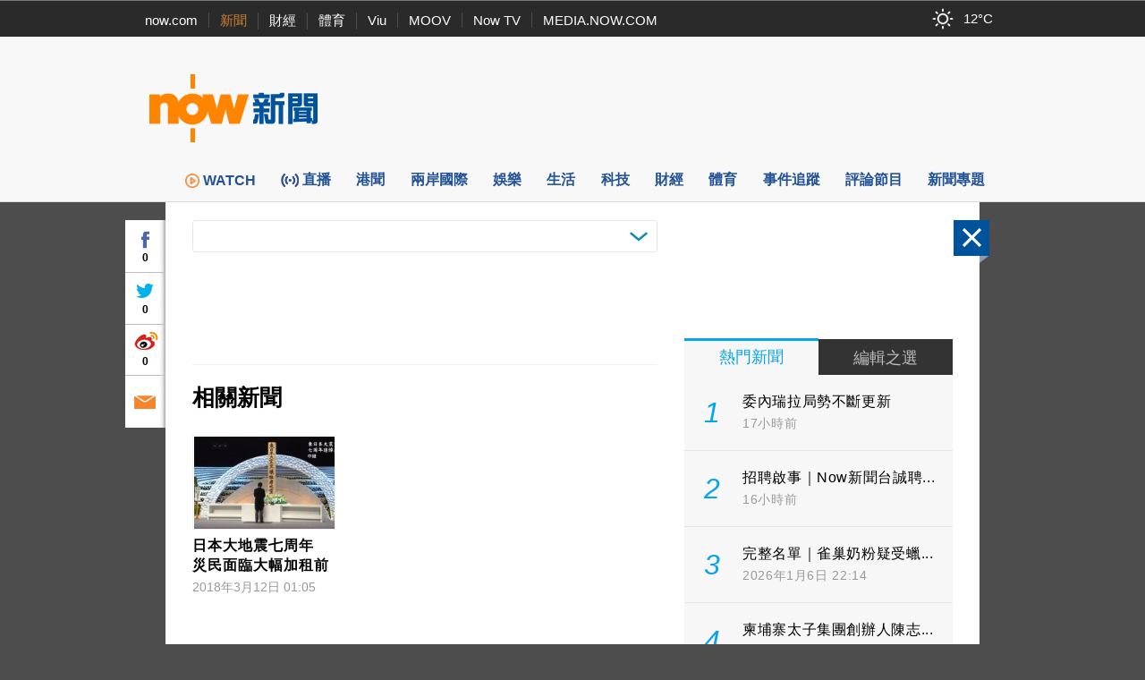

--- FILE ---
content_type: text/html; charset=utf-8
request_url: https://www.google.com/recaptcha/api2/aframe
body_size: 148
content:
<!DOCTYPE HTML><html><head><meta http-equiv="content-type" content="text/html; charset=UTF-8"></head><body><script nonce="dd3CDZUcGX7BN2Wwmnr7jQ">/** Anti-fraud and anti-abuse applications only. See google.com/recaptcha */ try{var clients={'sodar':'https://pagead2.googlesyndication.com/pagead/sodar?'};window.addEventListener("message",function(a){try{if(a.source===window.parent){var b=JSON.parse(a.data);var c=clients[b['id']];if(c){var d=document.createElement('img');d.src=c+b['params']+'&rc='+(localStorage.getItem("rc::a")?sessionStorage.getItem("rc::b"):"");window.document.body.appendChild(d);sessionStorage.setItem("rc::e",parseInt(sessionStorage.getItem("rc::e")||0)+1);localStorage.setItem("rc::h",'1767831467126');}}}catch(b){}});window.parent.postMessage("_grecaptcha_ready", "*");}catch(b){}</script></body></html>